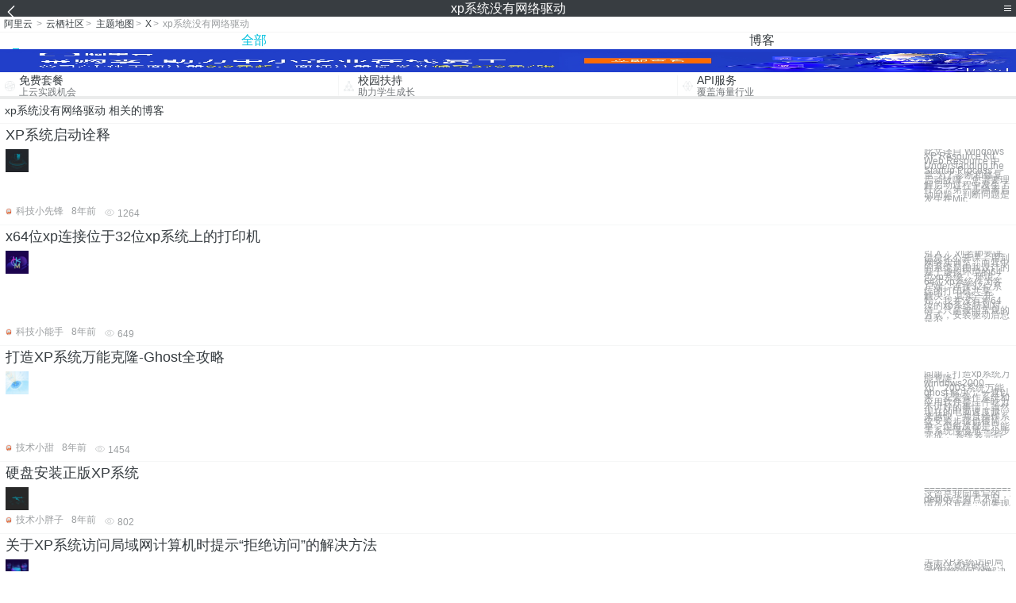

--- FILE ---
content_type: text/html; charset=utf-8
request_url: https://m.aliyun.com/yunqi/zt/3075043
body_size: 5220
content:
    <!DOCTYPE html>
<html>

<head>
  <meta charset="utf-8">
  <meta name="data-spm" content="5176" />
  <title>xp系统没有网络驱动-xp系统共享文件-xp系统如何共享文件-手机站-阿里云</title>
  <meta name="keywords" content="xp系统没有网络驱动-xp系统共享文件-xp系统如何共享文件" />
  <meta name="description" content="阿里云云栖社区为您免费提供xp系统没有网络驱动的相关博客问答等，同时为你提供xp系统没有网络驱动-xp系统共享文件-xp系统如何共享文件等，云栖社区以分享专业、优质、高效的技术为己任，帮助技术人快速成长与发展!">
  <meta http-equiv="X-UA-Compatible" content="IE=edge,chrome=1">
  <link rel="canonical" href="https://yq.aliyun.com/zt/3075043" >
  <meta name="renderer" content="webkit">
      <meta name="viewport" content="width=device-width, initial-scale=1">
    <meta name="csrf-param" content="yunqi_csrf"/>
  <meta name="csrf-token" content="5LY258IY2D"/>
  <link rel="shortcut icon" href="//www.aliyun.com/favicon.ico" type="image/x-icon">
  <link inline rel="stylesheet" href="//g.alicdn.com/kg/m-base/2.0.1/reset.css" />
  <script src="//g.alicdn.com/kg/m-base/2.0.0/index.js"></script>
  <!--[if lt IE 9]>
  <script src="//g.alicdn.com/??aliyun/dblx/0.0.4/es5-shim.min.js,aliyun/dblx/0.0.4/es5-sham.min.js"></script>
  <![endif]-->
    <link rel="stylesheet" href="//g.alicdn.com/aliyun/m-aliyun-yunqi/1.0.53/css/aggregation.css" charset="utf-8" />
    <script nonce="PFK4W7ONF8">
    var _czc = _czc || [];
    _czc.push(["_setAccount", "1256835944"]);
        _czc.push(["_setCustomVar", "访客来源", "H5", 2]);
      </script>
<body data-spm="11156470"><script type="text/javascript"
id="beacon-aplus"
src="//g.alicdn.com/alilog/mlog/aplus_v2.js"
exparams="category=&userid=&aplus&yunid=&yunpk=&channel=&cps="
nonce="PFK4W7ONF8"
cspx="PFK4W7ONF8"
async>
</script>

<header class="yq-bbs-header">
  <button class="back-btn yq-bbs-icon-arrow-l"></button>
  <h2 class="title-info">xp系统没有网络驱动</h2>
  <div class="menu-btn" id="menu-btn">
    <span></span>
    <span></span>
    <span></span>
  </div>
  <div class="menu-list" id="menu-list">
    <div class="list-content">
      <hr class="yq-bbs-line">
      <a href="/yunqi" class="link-item">首页</a>
      <hr class="yq-bbs-line">
      <a href="/yunqi/articles" class="link-item">博客</a>
      <hr class="yq-bbs-line">
      <a href="//m.aliyun.com/bbs" class="link-item">论坛</a>
      <hr class="yq-bbs-line">
      <a href="/yunqi/roundtable/" class="link-item">聚能聊</a>
      <hr class="yq-bbs-line">
      <a href="/yunqi/ask/" class="link-item">问答</a>
      <hr class="yq-bbs-line">
      <a href="/yunqi/live/" class="link-item">直播</a>
      <hr class="yq-bbs-line">
      <a href="/yunqi/event/" class="link-item">活动</a>
      <hr class="yq-bbs-line">
      <a href="/yunqi/zt/" class="link-item">主题</a>
      <hr class="yq-bbs-line">
      <div class="login-panel">
                  <a href="https://account.aliyun.com/login/login.htm?from_type=yqclub&amp;oauth_callback=https%3A%2F%2Fyqseo.aliyun-inc.com%2Fzt%2F3075043%3Fdo%3Dlogin" class="link-text">登录账号</a>
          <span class="line"></span>
          <a href="https://account.aliyun.com/register/register.htm?from_type=yqclub&amp;oauth_callback=https%3A%2F%2Fyqseo.aliyun-inc.com%2Fzt%2F3075043%3Fdo%3Dlogin" class="link-text">注册账号</a>
              </div>
    </div>


  </div>
</header>
<div class="yq-bbs-main">
    <p class="yq-bbs-breacrumb">
        <a href="//m.aliyun.com">阿里云</a> <span>></span>
        <a href="/yunqi">云栖社区</a><span>></span>
        <a href="/yunqi/zt">主题地图</a><span>></span>
        <a href="/yunqi/zt/list-x">X</a><span>></span>
        <em>xp系统没有网络驱动</em>
    </p>
    <hr class="yq-bbs-line">
    <ul class="yq-bbs-tabs" id="yq-bbs-tabs">
        <li class="nav-item">
            <a href="/yunqi/zt/3075043" class="active">全部</a>
        </li>
            <li class="nav-item">
            <a href="/yunqi/zt/articles-3075043">博客</a>
        </li>
                                                                                                                            <li class="nav-item line" id="nav-line"></li>
    </ul>
            <a href="https://www.aliyun.com/sale-season/2020/procurement-domain">
            <img src="https://img.alicdn.com/tfs/TB1MD9ow4v1gK0jSZFFXXb0sXXa-1280-238.png" alt="" class="yq-bbs-banner-img">
        </a>
            <ul class="yq-a-d-list">
                <li class="item">
            <a href="https://free.aliyun.com/ntms/free/h5.html">
                <img src="https://gw.alicdn.com/tfs/TB1WEY3RFXXXXaYXpXXXXXXXXXX-120-120.png" alt="" class="icon">
            <div class="desc-info">
                <h4 class="title-info">免费套餐</h4>
                <p class="other-info">上云实践机会</p>
            </div>
            </a>
        </li>
        <li class="split-line"></li>                <li class="item">
            <a href="https://m.aliyun.com/act/student2">
                <img src="https://gw.alicdn.com/tfs/TB1ytD4RFXXXXadXpXXXXXXXXXX-115-106.png" alt="" class="icon">
            <div class="desc-info">
                <h4 class="title-info">校园扶持</h4>
                <p class="other-info">助力学生成长</p>
            </div>
            </a>
        </li>
        <li class="split-line"></li>                <li class="item">
            <a href="https://m.aliyun.com/act/student2">
                <img src="https://gw.alicdn.com/tfs/TB1HrY7RFXXXXcPXXXXXXXXXXXX-120-120.png" alt="" class="icon">
            <div class="desc-info">
                <h4 class="title-info">API服务</h4>
                <p class="other-info">覆盖海量行业</p>
            </div>
            </a>
        </li>
                    </ul>
        <div class="yq-bbs-split-line"></div>
    <div class="yq-bbs-list-items">
                    <p class="title-text">xp系统没有网络驱动 相关的博客</p>
            <div class="yq-bbs-line"></div>
                            <div class="list-item">
    <h3 class="item-title"><a href="/yunqi/articles/473814">XP系统启动诠释</a></h3>
    <div class="main-content">
        <a href="/yunqi/articles/473814"><img src="http://yqfiles.oss-cn-hangzhou.aliyuncs.com/zt/m/15.jpg" alt="" class="item-img"></a>
        <div class="other-info">
            <div class="desc-panel">
                <a class="desc-info" href="/yunqi/articles/473814">此文译自 Windows XP Resource Kit Web Resource 中 Understanding the Startup Process 一章 为了诊断和修复启动故障，您需要理解启动过程中发生了什么。第一步隔离启动问题，判断问题是发生在Mic</a>
            </div>
        </div>
    </div>
    <div class="sub-title-info">
        <a href="/yunqi/users/ik6exorzxmjwk"><img src="https://ucc.alicdn.com/avatar/avatar3.jpg" alt="" class="usr-header"></a>
        <span class="text-info">科技小先锋</span>
        <span class="text-info">8年前</span>
        <span class="text-info"><i class="icon-eye"></i> 1264</span>
    </div>
</div>
<div class="yq-bbs-line"></div>                            <div class="list-item">
    <h3 class="item-title"><a href="/yunqi/articles/446447">x64位xp连接位于32位xp系统上的打印机</a></h3>
    <div class="main-content">
        <a href="/yunqi/articles/446447"><img src="http://yqfiles.oss-cn-hangzhou.aliyuncs.com/zt/m/48.jpg" alt="" class="item-img"></a>
        <div class="other-info">
            <div class="desc-panel">
                <a class="desc-info" href="/yunqi/articles/446447">引入： 刘老师要讲信息化公开课，用到网络实训室，而其中的系统是由我设计的基于虚拟环境的64位xp系统。 环境： 64位xp系统作为客户端，连接32位系统的打印机共享。 解决： 其实一开始，我并没有将64位的xp系统特别对待，只是按照常规的方式，安装驱动后总是不</a>
            </div>
        </div>
    </div>
    <div class="sub-title-info">
        <a href="/yunqi/users/gtdqzn4uqwgsg"><img src="https://ucc.alicdn.com/avatar/avatar3.jpg" alt="" class="usr-header"></a>
        <span class="text-info">科技小能手</span>
        <span class="text-info">8年前</span>
        <span class="text-info"><i class="icon-eye"></i> 649</span>
    </div>
</div>
<div class="yq-bbs-line"></div>                            <div class="list-item">
    <h3 class="item-title"><a href="/yunqi/articles/528350">打造XP系统万能克隆-Ghost全攻略</a></h3>
    <div class="main-content">
        <a href="/yunqi/articles/528350"><img src="http://yqfiles.oss-cn-hangzhou.aliyuncs.com/zt/m/1.jpg" alt="" class="item-img"></a>
        <div class="other-info">
            <div class="desc-panel">
                <a class="desc-info" href="/yunqi/articles/528350">问题：打造xp系统万能克隆-windows2000、xp、2003系统万能ghost 解决： 一直以来，安装操作系统和应用软件是一件吃力不讨好的事情，虽然现在的电脑速度越 来越快，并且操作系统安装步骤也很简单，但每次都是只能等系统慢慢地一步步完成， 系统装完后</a>
            </div>
        </div>
    </div>
    <div class="sub-title-info">
        <a href="/yunqi/users/qkixv43wa7m4w"><img src="https://ucc.alicdn.com/avatar/avatar3.jpg" alt="" class="usr-header"></a>
        <span class="text-info">技术小甜</span>
        <span class="text-info">8年前</span>
        <span class="text-info"><i class="icon-eye"></i> 1454</span>
    </div>
</div>
<div class="yq-bbs-line"></div>                            <div class="list-item">
    <h3 class="item-title"><a href="/yunqi/articles/553268">硬盘安装正版XP系统</a></h3>
    <div class="main-content">
        <a href="/yunqi/articles/553268"><img src="http://yqfiles.oss-cn-hangzhou.aliyuncs.com/zt/m/19.jpg" alt="" class="item-img"></a>
        <div class="other-info">
            <div class="desc-panel">
                <a class="desc-info" href="/yunqi/articles/553268">============================================== 这篇是我同事写的，看了下评论，说我的同事在company os deploy上有点不足， 呵呵，其实我想说每个company的实际情况不宜样，如果现在在企业还是那个U</a>
            </div>
        </div>
    </div>
    <div class="sub-title-info">
        <a href="/yunqi/users/bnch2y3za6tla"><img src="https://ucc.alicdn.com/avatar/avatar3.jpg" alt="" class="usr-header"></a>
        <span class="text-info">技术小胖子</span>
        <span class="text-info">8年前</span>
        <span class="text-info"><i class="icon-eye"></i> 802</span>
    </div>
</div>
<div class="yq-bbs-line"></div>                            <div class="list-item">
    <h3 class="item-title"><a href="/yunqi/articles/530043">关于XP系统访问局域网计算机时提示“拒绝访问”的解决方法</a></h3>
    <div class="main-content">
        <a href="/yunqi/articles/530043"><img src="http://yqfiles.oss-cn-hangzhou.aliyuncs.com/zt/m/44.jpg" alt="" class="item-img"></a>
        <div class="other-info">
            <div class="desc-panel">
                <a class="desc-info" href="/yunqi/articles/530043">关于XP系统访问局域网计算机时提示“拒绝访问”的解决方法 关于XP系统访问局域网计算机时提示“拒绝访问”的解决方法 出现问题为访问局域网计算机的时候提示： 您可能没有权限使用网络资源。请与这台服务器的管理员联系以查明您是否有访问权限。拒绝访问。 注意：后面提示</a>
            </div>
        </div>
    </div>
    <div class="sub-title-info">
        <a href="/yunqi/users/grng7az2sxifq"><img src="https://ucc.alicdn.com/avatar/avatar3.jpg" alt="" class="usr-header"></a>
        <span class="text-info">技术小阿哥</span>
        <span class="text-info">8年前</span>
        <span class="text-info"><i class="icon-eye"></i> 860</span>
    </div>
</div>
<div class="yq-bbs-line"></div>                            <div class="list-item">
    <h3 class="item-title"><a href="/yunqi/articles/423066">活用Windows XP安全模式卸载驱动程序</a></h3>
    <div class="main-content">
        <a href="/yunqi/articles/423066"><img src="http://yqfiles.oss-cn-hangzhou.aliyuncs.com/zt/m/17.jpg" alt="" class="item-img"></a>
        <div class="other-info">
            <div class="desc-panel">
                <a class="desc-info" href="/yunqi/articles/423066"> 如何在Windows中卸载不需要的驱动程序，在这里我给大家讲讲如何通过安全模式来进行卸载…… 一、尝试到安全模式下检测不兼容的硬件 XP由于采用了数字签名式的驱动程序模式，对各种硬件的检测也比以往严格，所以一些设备可能在正常状态下不能驱动使用。例如一些早期的</a>
            </div>
        </div>
    </div>
    <div class="sub-title-info">
        <a href="/yunqi/users/qkixv43wa7m4w"><img src="https://ucc.alicdn.com/avatar/avatar3.jpg" alt="" class="usr-header"></a>
        <span class="text-info">技术小甜</span>
        <span class="text-info">8年前</span>
        <span class="text-info"><i class="icon-eye"></i> 773</span>
    </div>
</div>
<div class="yq-bbs-line"></div>                            <div class="list-item">
    <h3 class="item-title"><a href="/yunqi/articles/427377">Windows XP添加网络打印机的方法</a></h3>
    <div class="main-content">
        <a href="/yunqi/articles/427377"><img src="http://yqfiles.oss-cn-hangzhou.aliyuncs.com/zt/m/28.jpg" alt="" class="item-img"></a>
        <div class="other-info">
            <div class="desc-panel">
                <a class="desc-info" href="/yunqi/articles/427377">公司有一HP LaserJet 3052网络打印机，Windows 7以上的Windows系统安装网络打印机时都没有问题，唯独Windows XP系统安装时无法顺利安装。 最后想了一个办法，在已经安装网络打印机的系统上看此网络打印机采用什么样的TCP/IP端口</a>
            </div>
        </div>
    </div>
    <div class="sub-title-info">
        <a href="/yunqi/users/bnch2y3za6tla"><img src="https://ucc.alicdn.com/avatar/avatar3.jpg" alt="" class="usr-header"></a>
        <span class="text-info">技术小胖子</span>
        <span class="text-info">8年前</span>
        <span class="text-info"><i class="icon-eye"></i> 830</span>
    </div>
</div>
<div class="yq-bbs-line"></div>                            <div class="list-item">
    <h3 class="item-title"><a href="/yunqi/articles/405378">Windows XP/2003系统服务详解</a></h3>
    <div class="main-content">
        <a href="/yunqi/articles/405378"><img src="http://yqfiles.oss-cn-hangzhou.aliyuncs.com/zt/m/29.jpg" alt="" class="item-img"></a>
        <div class="other-info">
            <div class="desc-panel">
                <a class="desc-info" href="/yunqi/articles/405378">　　当每次启动Windows XP/2003时，总会有相当多的程序或服务被调入到系统的内存中，它们用来控制Windows系统的硬件设备、内存、文件管理或者其他重要的系统功能。但是，这些服务有很大一部分是用户根本不需要的，在系统安全方面反而会造成很大的隐患。我们</a>
            </div>
        </div>
    </div>
    <div class="sub-title-info">
        <a href="/yunqi/users/grng7az2sxifq"><img src="https://ucc.alicdn.com/avatar/avatar3.jpg" alt="" class="usr-header"></a>
        <span class="text-info">技术小阿哥</span>
        <span class="text-info">8年前</span>
        <span class="text-info"><i class="icon-eye"></i> 1008</span>
    </div>
</div>
<div class="yq-bbs-line"></div>                        <div class="yq-bbs-split-line"></div>
        

        

                                                                        
                    
                                                                        
                    
                                                                        
                        </div>
            <a href="https://www.aliyun.com/acts/product-section-2019/home">
            <img src="https://img.alicdn.com/tfs/TB1EfUCM7voK1RjSZPfXXXPKFXa-640-119.jpg" alt="" class="yq-bbs-banner-img">
        </a>
            <div class="yq-bbs-split-line"></div>
    <div class="yq-about-links">
        <h3 class="title-info">相关主题</h3>
        <hr class="yq-bbs-line">
        <div class="about-list">
                            <a href="/yunqi/zt/64543">xp系统共享文件</a>
                            <a href="/yunqi/zt/64540">xp系统如何共享文件</a>
                            <a href="/yunqi/zt/34132">linux操作系统 驱动</a>
                            <a href="/yunqi/zt/58706">有没有在线用的linux系统</a>
                            <a href="/yunqi/zt/37381">海量网络存储系统</a>
                            <a href="/yunqi/zt/60178">服务器centos系统密钥对怎么没有</a>
                            <a href="/yunqi/zt/17131">网络安全系统架构</a>
                            <a href="/yunqi/zt/86181">网络实名认证系统</a>
                            <a href="/yunqi/zt/67867">驱动开发</a>
                            <a href="/yunqi/zt/68301">驱动测试</a>
                            <a href="/yunqi/zt/44144">网络营销系统平台构建</a>
                            <a href="/yunqi/zt/11920">没有域名</a>
                            <a href="/yunqi/zt/13303">linux驱动</a>
                            <a href="/yunqi/zt/32144">ubuntu驱动</a>
                            <a href="/yunqi/zt/83061">网卡驱动</a>
                            <a href="/yunqi/zt/86928">领域驱动设计</a>
                            <a href="/yunqi/zt/96727">领域驱动设计</a>
                            <a href="/yunqi/zt/34112">linux操作系统网络设置</a>
                            <a href="/yunqi/zt/51080">免费网络安全态势感知系统</a>
                            <a href="/yunqi/zt/66992">网络运维管理系统</a>
                            <a href="/yunqi/zt/84480">域名没有备案</a>
                            <a href="/yunqi/zt/94651">没有新增网站</a>
                            <a href="/yunqi/zt/103025">登陆没有成功</a>
                            <a href="/yunqi/zt/58585">linux xp</a>
                            <a href="/yunqi/zt/69548">xp安装教程</a>
                            <a href="/yunqi/zt/32316">mongodb 官方驱动</a>
                            <a href="/yunqi/zt/66332">server2008驱动</a>
                            <a href="/yunqi/zt/68357">测试驱动开发方法</a>
                            <a href="/yunqi/zt/88886">mysql驱动包</a>
                            <a href="/yunqi/zt/82741">没有可用的通道</a>
                            <a href="/yunqi/zt/89264">云监控没有监控</a>
                            <a href="/yunqi/zt/97865">没有秘密长不大</a>
                            <a href="/yunqi/zt/98647">ftp没有权限</a>
                            <a href="/yunqi/zt/98846">云监控没有监控</a>
                            <a href="/yunqi/zt/60006">windows xp 更新</a>
                            <a href="/yunqi/zt/64755">xp装linux</a>
                            <a href="/yunqi/zt/59952">linux怎么安装驱动</a>
                            <a href="/yunqi/zt/67870">java 测试驱动开发</a>
                            <a href="/yunqi/zt/68115">c#测试驱动开发</a>
                            <a href="/yunqi/zt/92995">cd驱动器</a>
                            <a href="/yunqi/zt/3075123">如何查看网站的关键词排名</a>
                            <a href="/yunqi/zt/3075064">vsan 网络分区组</a>
                            <a href="/yunqi/zt/3075173">mysql pmm 监控搭建</a>
                            <a href="/yunqi/zt/3075135">2003服务器ping不显示</a>
                            <a href="/yunqi/zt/3075089">量子通信 量子纠缠</a>
                            <a href="/yunqi/zt/3075199">cisco 发布服务器</a>
                            <a href="/yunqi/zt/3075085">灰帽黑客网站</a>
                            <a href="/yunqi/zt/3075165">android 短信拦截 aidl</a>
                            <a href="/yunqi/zt/3075215">kail 虚拟机安装</a>
                            <a href="/yunqi/zt/3075094">ibm数据库db2帮助手册</a>
                    </div>
    </div>
</div>

<script src="//g.alicdn.com/kissy/kimi/6.0.1/kimi-min.js"></script>
<script src="//g.alicdn.com/aliyun/m-aliyun-yunqi/1.0.53/scripts/common.js"></script>
<script src="//g.alicdn.com/aliyun/m-aliyun-yunqi/1.0.53/scripts/aggregation.js"></script>

</body>

</html>


--- FILE ---
content_type: application/javascript
request_url: https://log.mmstat.com/eg.js?t=1768882481581
body_size: 84
content:
window.goldlog=(window.goldlog||{});goldlog.Etag="M+/1ISBAqCUCARLYYTikrfBL";goldlog.stag=2;

--- FILE ---
content_type: application/javascript
request_url: https://log.mmstat.com/eg.js?t=1768882484083
body_size: -74
content:
window.goldlog=(window.goldlog||{});goldlog.Etag="M+/1IUuRwwMCARLYYTj5wv3Q";goldlog.stag=1;